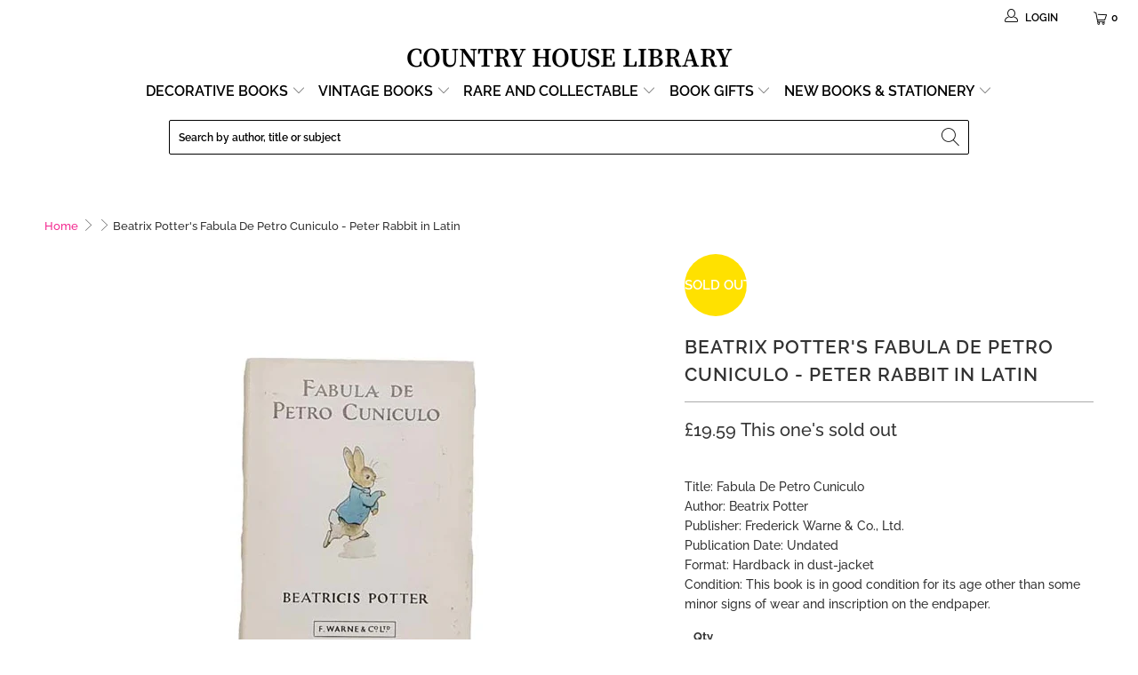

--- FILE ---
content_type: application/javascript; charset=utf-8
request_url: https://searchanise-ef84.kxcdn.com/preload_data.8e1B6V8a5i.js
body_size: 12349
content:
window.Searchanise.preloadedSuggestions=['agatha christie','jane austen','ladybird books','enid blyton','charles dickens','little women','jane eyre','pride and prejudice','beatrix potter','wuthering heights','penguin classics','alice in wonderland','vintage ladybird','folio society','graham greene','observer books','lord of the rings','sherlock holmes','ladybird books vintage','ian fleming','william shakespeare','roald dahl','oscar wilde','fairy tales','daphne du maurier','georgette heyer','books by the foot','thomas hardy','george orwell','first edition','agatha christie collection','j r r tolkien','vintage penguin collection','childrens books','jules verne','ward lock','george eliot','lewis carroll','virginia woolf','enid blyton books','peter pan','peter rabbit','conan doyle','vintage children\'s book','observers book','a christmas carol','john steinbeck','rudyard kipling','anne of green gables','louisa may alcott','h g wells','books by the metre','harry potter','treasure island','c s lewis','the observers books','winnie the pooh','aldous huxley','king arthur','penguin clothbound','robinson crusoe','vintage penguin','frederick warne','title sense','black beauty','the secret garden','pg wodehouse','ernest hemingway','oliver twist','lorna doone','james bond','title jane eyre','the hobbit','hg wells','the lord of the rings','jane austen pride and prejudice','leather bound','good wives','t s eliot','secret garden','agatha christie first edition','illustrated books','edgar allan poe','l m montgomery','p g wodehouse','short stories','charles dickens collection','sense and sensibility','observer collection','title little men','pelican books','cs lewis','ladybird history','mark twain','emma jane austen','observers books','science fiction','folio society books','louisa alcott','leo tolstoy','shakespeare collection','vintage penguin green','david copperfield','arthur conan doyle','a a milne','christmas carol','raymond chandler','stephen king','evelyn waugh','animal farm','vintage cookery books','a christmas carol by charles dickens','the wind in the willows','war and peace','title little women','emily brontë','poetry collection','heron books','doctor who','nelson classics','vintage enid blyton','d h lawrence','agatha christie hardcover','walter scott','charles dickens+our mutual friend','robert louis stevenson','famous five','green penguin','dorothy sayers','hans andersen','the great gatsby','collins guides','vintage orange penguin','aa milne','spring books','new penguin clothbound','arabian nights','mansfield park','james blish','peter the rabbit','fyodor dostoevsky','f scott fitzgerald','hans christian andersen','penguin crime','fairy book','robin hood','jane austen persuasion','kenneth grahame','penguin books','northanger abbey','gardening books','margery allingham','blue books','the picture of dorian gray','a tale of two cities','miss marple','daphne du maurier rebecca','great expectations','wind in the willows','pink books','cookery book','alexandre dumas','little women hardcover','first editions','penguin classics green','peter pan barrie','elizabeth gaskell','pan books','author:h g wells','life science','lewis carroll alice','christmas books','jungle book kipling','title wuthering','title jo\'s boys','short stor','title prejudice','cook book','observer\'s cricket','charles kingsley','brave new world','title emma','mrs beeton','collins classics','history of england','readers digest','guild publishing','miss read','ladybird 606d','tolkien rings','children’s books','vintage puffin','observer book','victor hugo','natural history','dorothy l sayers','jane austen collection','james joyce','green penguin books','animal farm orwell','1984 george orwell','louisa may alcott little women','beatrix potter peter rabbit books','what katy did','clothbound classics','pride prejudice','british birds','vintage horror','c.s lewis','white books','jungle book','ladybird animal','reprint society','penguin guides','sir walter scott','crime and punishment','penguin classic','chiltern publishing','moby dick','author louis stevenson','orange vintage penguin','penguin collection','ghost stories','lion witch wardrobe','dh lawrence','jrr tolkien','ordnance survey','grimms fairy tales','sense sensibility','chapman hall','anna karenina','travel books','dickens christmas','leatherbound books','penguin plays','john buchan','somerset maugham','old french books','everyman’s library','old childrens books','dylan thomas','the silmarillion','old books','ladybird well-loved','the water babies','book sets','ladybird well loved tales','jane austen first edition','edgar allen poe','nancy mitford','title northanger','penguin vintage','charles dickens christmas','william blake','l montgomery','green books','house of leaves','observers book of','h.g wells','j.r.r tolkien','agatha christie fontana','first edition penguin','london maps','dickens oliver twist','author ian fleming','1st edition','leslie charteris','frederick warne publication','william wordsworth','josephine tey','huckleberry finn','brown books','vintage books','vintage poetry books','hundred dalmatians','ladybird book','dracula bram stoker','collected works','nature books','jane austen emma','paddington bear','winston churchill','jekyll hyde','famous five enid blyton\'s','the odyssey homer','robert browning','bronte collection','wild flower','orange book','penguin handbook','king penguin','monica dickens','title animal farm','vanity fair','compton mackenzie','agatha christie penguin','beige books','emily bronte wuthering heights','benjamin bunny','fairy tale','reader digest','the magic','orange penguin','men without women','title lord rings','dickson carr','e m forster','j k rowling','don quixote','sense and sensibility jane austen','pink book','tom sawyer','arthur conan-doyle','alice in wonderland through the looking','title:"about britain collins','a.a milne','romeo and juliet','a & c black','henry james','fantasy fiction','brown book','holy bible','alices adventures in wonderland','lady bird','ladybird vintage books','the count of monte cristo','anne rice','ladybird books well loved tales','what to look for in','title villette','isaac asimov','the observers book','title shirley','one piece','folklore myths and legends of','observer\'s book','mary shelley','pilgrims progress','charles darwin','author milne','complete works','vintage ladybird books','ladybird science','ladybird cinderella','gone with the wind','the princess and the pea','robinson crusoe defoe','j m dent','the little prince','william golding','secret seven','hodgson burnett','ngaio marsh','anthony burgess','cook books','gladys mitchell','f warne','richmal crompton','terry pratchett','kingsley amis','swiss family robinson','harry potter first edition','rebecca maurier','chiltern classics','john wyndham','classic literature','decorative covers','orwell nineteen','the old man and the sea','sylvia plath','nursery rhymes','east of eden','vintage childrens','white book','france and french','vintage science fiction','joseph conrad','odhams books','author:james joyce','bram stoker','andersen hans','pg wodehouse collections','james white','king penguin books','world war 2','war of the worlds','leather bound vintage books','ten little','dorian gray','title woolf lighthouse','john dickson carr','du maurier','love poems','ts eliot','susan coolidge','the party','snow white','orange penguin classics','what to look for in summer','vintage childrens book','pride and prejudice jane austen','murder on the orient express','lord byron','book bundles','a christmas carol vintage','law books','the three musketeers','american collections','miniature book','ladybird books books','cinderella book','vintage pocket books','forster passage india','robin hobb','the complete works of shakespeare','les miserables','jane austen collins','penguin clothbound classics','gold gilt','beverley nichols','penguin orange','agnes grey anne bronte','jack london','andrew lang','interior design','the jungle book','thomas hardy macmillan collection','lake district','georges simenon','highly decorative','full house','poetical works','north and south','author bronte title the professor','anne bronte','adam bede','ladybird leaders','erle gardner','fourth wing','far from the madding crowd','beautiful england','martin amis','tess of the durbervilles','john le carre','folklore myths and legends of britain','arthur c clarke','daniel defoe','penguin orange collection','the lion the witch and the wardrobe','iris murdoch','the elves and the shoemaker','hugh walpole','great gatsby','childrens books vintage','paul gallico','gulliver\'s travels','e nesbit','day of the triffids','observer book of','the railway children','laurie lee','vintage countryside','zodiac press','jerome k jerome','rebecca daphne du maurier','vintage pelican','bleak house','robert burns','what to look for','andre maurois','charlotte brontë\'s jane eyre','w somerset maugham','elizabeth bowen','wilkie collins','pickwick papers','decorative collection','dr jekyll and mr hyde','h e bates','ladybird history books','do you buy books from people','ned the','george routledge','classic romance','beatrix potter set','anthony trollope','penguin classics collections','the mill on the floss','murder mystery','wind willows','encyclopaedia volumes','illustrated by m','the way of kings','persuasion jane austen','albert camus','author:henry james','observer birds','grey books','sherlock holmes complete','nursery rhyme','the old curiosity shop','a little life','throne of','star wars','wild flowers','alison uttley','walt disney','silas marner','lady bird books','war and peace tolstoy','the return of the king','anna sewell','penguin first edition','all books','lewis carroll alice in wonderland','dr who','well loved tales','storm light','m r james','john milton','charlotte bronte','penguin english library','mary berry','six of','of mice and men','observer aircraft','enid blyton adventure','just william','and then there were none','vintage book sets','black books','dennis wheatley','james baldwin','sir arthur conan doyle','alice wonderland','rare books','w e johns','motor cars','first world war','j.m dent','the fellowship of the ring','penguin vintage classics','english recipe','roald dahl puffin collection','green and gold','children books','l.m montgomery','the borrowers','the book of knowledge','ladybird book in the garden','author c clarke','the saint','london books','woolf orlando','arthur ransome','craft books','witchcraft vintage book','ben hur','the secret history','seeley service','travel collection','ursula le guin','gullivers travels','penguin purple','ancient history','books by the foot vintage','westward ho','red antique book','bernard shaw','agnes grey','paddington bond','may alcott','lady ird','children\'s classics','the mysterious affair at styles','vintage children’s books','roman history','the catcher in the rye','oscar salome','books by foot','watership down','brothers grimm','the tenant of wildfell hall','jane austen set','the works of william shakespeare','philip k dick','agatha christie heron','em forster','just so stories','mrs beetons cookery book','agatha christie collins','re zero','return of the king','music books','t c jack','shirley by charlotte brontë','paradise lost','elizabeth goudge','garden flowers','irish collections','mill on the floss','graham green','brideshead revisited','arthur mee','green book','canterbury tales','little men','lord of the flies','tove jansson','folklore myths and legends','ed mcbain','children\'s books','j m barrie','vintage bibles','beatrix first edition','nevil shute','hp lovecraft','black beauty by anna sewell','uncle toms cabin','woolf the waves','british history','observer architecture','mary poppins','picture books','water babies','collins crime club','title nineteen eighty-four','heidi by johanna','susan cooper','a little princess','william shakespeare complete works','book of friends','british flowers','what to look for in spring','greek mythology','the brothers karamazov','vintage classics collection','penguin gardening','little grey rabbit','ladybird series all in a day','ambrose heath','classic penguin blue','a month in the country','p.g wodehouse','once upon a broken','little women and good wives','pg wodehouse jeeves','dream shakespeare','the count of','vintage charles dickens books','osbert lancaster','first edition 1963','william morris','collins history of world','katherine mansfield','macmillan and co','small books','arden shakespeare','rupert the bear','noel streatfield','war hammer','books by the leather','puffin books children','through the looking-glass','jonathan swift','muriel spark','to kill a mockingbird','frances hodgson burnett','flower fairies','beauty and the beast','charles dickens oliver twist','eyre spottiswoode','george macdonald','little men by louisa may alcott','red rising','john keats','historical fiction','carter dickson','observer astronomy','percy shelley','charles dickens vintage books','the bell jar','cassell co','ryan holiday','dr seuss','the observers book of','the accidents of','nelson blue books','black vintage penguin','love in the big city','jamaica inn','ladybird vintage','tom brown\'s school days','woolf jacob','author signed','laura ingalls wilder','motor racing','blue collins','vera southgate','ladybird the','villette charlotte bronte','wheel of time','wind and truth','winnie the pooh first edition','title:to the lighthouse','simenon penguin','vintage orange penguin collections','observer\'s books','the nurse','ladybird 606d well loved tales','andre norton','art books','jane austin','book of bill','christmas stories','the wizard of oz','fanny hill','emily dickinson','hans christian','vintage penguins','casino royale','yourself books','childrens classic books','agatha death nile','illustrated fairytales','pony books','a study in scarlet','the little mermaid','collins jane austen','alice\'s adventures in wonderland','mary poppin','my cousin rachel','charles williams','georgette heyer hardback','blue and gold','chapman and hall','new penguin clothbound classics','swallows and amazons','encyclopedia set','arthur rackham','don\'t look now','ian fleming collection','a room with a view','peter and wendy','tennyson poems','thomas nelson','title wildfell','penguin classics orange','shakespeare sonnets','ward lock & co','penguin mystery','vintage fashion books','frank herbert','non fiction','erle stanley gardner','penguin science fiction','jane austen letters','peter rabbit collection','illustrated pinocchio','the book of the farm','lady chatterley\'s lover','i have books to sell','douglas adams','card games','charles dickens old books','the observer\'s book','any geography','beecher stowe','ladybird tales','emma by jane austen','ladybird learnabout','the thin man','angela brazil','first edition classic','forster howard end','chronicles of narnia','know the game','title silmarillion','miniature books','van vogt','a c black','angela thirkell','bedtime stories','franz kafka','author coleridge','shatter me','art history','the odyssey','the book club','art book','flower book','nicholas nickleby','chalet school','helen gardner','grimm tales','the adventures of tom sawyer','the scarlet letter','the folio society','coffee table books','chatto and windus','nelson bronte','first edition signed','the hobbit hardback','everyman\'s library','wyndham lewis','jane austen sense and sensibility','agatha christie pan books','first edition book','death note','the road','franklin library','tag learnabout','the holy bible','reader\'s digest','the observer’s pocket books','the night before christmas','pink vintage books','black cat','lucie attwell','hound of the baskervilles','box set','sutcliff rosemary','what to look for in autumn','hard times','cs forester','childrens fiction','rob roy','deans books','agatha murder orient','children\'s make and do','vintage green penguins','to the lighthouse','malcolm saville','penguin poetry','woolf years','people at work','roald dahl collection','charlotte bronte collection','series 606d','easton press','nadiya hussain','gerald durrell','j rowling','m king','jude the obscure','18th century','the observer','dombey and son','flush woolf','great reads classics collection','john steinbeck collection','book of common prayer','blue lock','log horizon','book club','call of the wild','red books','empire of','penguin modern classics','michael innes','blackie & sons','marcus aurelius','book set','beige vintage books','agatha christie vintage','country house','the three billy goats gruff','vintage penguin crime','charles dickens collins','yellow books','yellow penguin books','daphne du maurier first edition','green vintage penguin','h p lovecraft','alexander dumas','knitting books','harry potter philosopher','cat and mouse','forster room view','father brown','the chronicles of narnia','the iliad','alfred tennyson','classics collection','junior it','the body in the library','peter and jane','penguin special','garden birds','detective novels','well loved tales ladybird','children of the new forest','george eliot adam bede','ian fleming first edition','william thackeray','vintage paperback classics','barnes and noble','eric ambler','floral spine','the enchanted wood','rudyard kipling collected works','dr no','what is art','the works of shakespeare','military history','a farewell to arms','kenneth walker','the king in yellow','shirley bronte','david cecil','books by the','observer’s books','beatrix potter complete','observer\'s book of','the old lob','family wall','george bernard shaw','first addition','all vintage bookstore','sleeping beauty','purnell classics','what to look for in winter','through the looking glass','kings and queens','hercule poirot','great expectations by charles dickens','the little red hen','around the world in 80 days','ray bradbury','rhythm of war','louis stevenson','brer rabbit','recipe book','henry v','snow white and rose red ladybird','author:thomas carlyle','the observer book','vintage book','complete works of','nid blyton','agatha christie poirot','british nature','thomas mann','agatha christie miss marple','history of the world','orange covers only','beatrix potter vintage','j r tolkien','omar khayyám','the war of the worlds','the murder of roger ackroyd','joan of arc','robinson crusoe by daniel defoe','world war','mary webb','dog book','ngaio marsh penguin','womens fiction','e crime in','female authors','bird off','jm dent','raymond briggs','the professor','tin tin','the magic faraway tree','purple books','little house on the prairie','when we were very young','janet and john','philosophy vintage books','irish writers','ladybird series 702','blue collection','making gifts','grapes of wrath','companion book club','orange penguin books','anne frank','puffin clothbound classics','penguin orange vintage','sport books','large books','edgar allan','new chiltern','ladybird series 561','the wonder book of nature','treasury of world masterpieces','poetry book','works of','the time machine','edith wharton','do you buy books','pond life','rumer godden','cloth bound','c s lewis narnia','elizabeth david','as good as dead','r d blackmore','red pocket book','the arabian nights','vintage book collection','vintage school books','lily series','tess of the d\'urbervilles','puffin puffin','charles dickens christmas carol','rosemary sutcliff','edgar wallace','martin chuzzlewit','the floral book','dean and son','comic book','george missing','selling on country house library','c s forester','the three','little dorrit','tom browns school days','emile zola','anthony powell','d.h lawrence','vintage gardening books','malory towers','illustrated shakespeare plays','garden country','blue book','the of space','landscape gardening','sunrise on the','oxford books','readers digest myths','milly molly mandy','princess and the pea','northanger abbey and persuasion','epic collection','punch library of humour','carl jung','jane austen northanger abbey','lawrence durrell','mary shelley frankenstein','stephen king it','fantastic mr fox','things to make','robert frost','what katy did next','books with cover','wizard of oz','edmund crispin','princess bride','john murray','the ugly duckling','woolf room of one\'s own','little prince','ladybird books series 497','penguin poets','antique vintage books','jane austen nelson','old english','brighton rock','leather collection','penguin classics pink','the best way book','vintage gardening','observer jazz','fiction animals','green collection','vintage mark twain','decorative art','gems from keats','black cover','20,000 leagues under the sea','ghost books','the farm','pocket books','death on the nile','new naturalist','r l stevenson','vintage brontes','the will of the many','nelson and sons','train book','the complete works of william shakespeare','rudyard kipling if','alexander pope','waverley novels','crime club','hardy boys','alice through the looking glass','no longer human','classic books','royal books','little red hen','horror books','robert louis','the tombs of','the tale of peter rabbit','brontë books','g a henty','frenchman\'s creek','the mountain of adventure','agatha christi','contact us','john masefield','the keys','first edition childrens books','penguin biography','the wise robin','mind you','tolstoy war and peace','the agatha','science fiction collection','good omens','penguin first edition book','read it yourself ladybird','sea shore','the bible','george eliot’s collins','conan doyle john murray','garden books','j dent','haynes manual','rare collection','robert graves','horse racing','the hunchback of notre-dame','w b yeats','penguin non fiction','children’s fairy tales','christina rossetti','the art of','doctor who hardback','natural history books','madame bovary','karl marx','delicious in','ladybird british','fairy stories','sons and lovers','banned books','vintage ladybird how it works','pink penguin books','anne of green gables first edition','the saint collection','cider with rosie','bronte nelson','abbey classics','puffin books','if rudyard kipling','ladybird kings and queens','the girl from the other side','aesops fables','a court of','penguin popular classic','cambridge university','recipe books','georgette heyer dust-jacket','poirot investigates','alfred hitchcock','the idiot','michael bond','alan garner','book lovers','observers book of aircraft','walt whitman','edward lear','english countryside','the sunlit man','between two','20th century boys','le carre','charles dickens a christmas carol','hardback large','decorative spine','penguin classics edition','everyman library of classics','horror vintage','well loved','lord tennyson','black beauty vintage books','penguin books orange','the prince','spanish books','wm thackeray','comic books','long stories','heidi grows up','omniscient reader','dante alighieri','mansfield park jane austen','the divine comedy','gay fiction','the wonder books','the party ladybird book','dragon age','penguin green detective','red and gold','the iliad of homer','the silver sword','ladybird birds','fishing books','folk tales','edgar rice burroughs','george eliot\'s','dostoyevsky books','vintage penguin orange','enid blyton collection','on the road','large book','way of kings','grimm\'s fairy tales','green penguins','ladybird series history','among the flowers','de stevenson','decorative gold','twelfth night','shakespeare complete works','brownie guides','ginger and pickles','to kill a mockingbird by harper lee','cream books','how it works','dickens collins','the taxi','everyman library','mrs dalloway','seamus heaney','john bunyan','edward gibbon','collins clear type','ladybird nature','blue fairy book','christianna brand','the brother','new york','the man','life of our lord','ladybird stories','flowers a','christie fontana','halloween cook book','t.s eliot','american psycho','author truman capote','breakfast at','as milne','books by the foot vintage grey','learning to read','by the metre','poetry blue','poet\'s pub','charles dickens set','beige book','the tempest','the new book of knowledge','childrens poetry','the animals','he bates','writing set','the hound of the baskervilles','the house in the wood','penguin chatterley\'s','i\'m not your friend','nineteen eighty four','the secret','george elliot','gulliver\'s travels jonathan swift','louisa may alcott blackie','louisa alcott little women','new english library','elizabeth taylor','louisa m alcott','hans andersen\'s fairy tales','mary oliver','jane austen penguin','the jews in','frederick warne collection','ladybird series','ladybird fairy tales','the woman in white','picture of dorian grey','jane eyre author charlotte brontë','mary norton','pan book of horror','parasite eve','sherlock holmes hardcover','g k chesterton','golden book','collins vintage pocket classics','vintage penguin blue','george eliot romola','children\'s history books','if kipling','george fenn','the wonder book of would you it','sewing and crafts','and his world','greek myths','collins pocket classics','dornford yates','observer’s book','book on knowledge','cassell and company','orange books','snow queen','observers guides','narnia collection','tales from shakespeare','the enchanted world','old american','children\'s non fiction','world war books','old english dictionary','alexander the great','myths and legends','much ado about nothing','20th century','algernon blackwood','the little white horse','ladybird learn about','rob roy sir walter scott','sampson low','oscar wide','heron collections','agatha christie crime club','book of','charlie and the chocolate factory','just william stories','white nights','black magic','what did','our island story','how to read a book','observer collection 5 books','edward step','3 for 2 on romance','ladybird travel','folio books','wuthering heights penguin','english fairy tales','geoffrey trease','heart of darkness','ladybird books 561','worzel gummidge','mervyn peake','the haunting of hill house','20th century authors','art deco','florence nightingale','regent classics','the sittaford mystery','len deighton','catcher in the rye','foot of books','british history books','childrens story','dan brown','elves and the shoemaker','rider haggard','dickens collection','jane austen\'s pride and prejudice','orwell penguin','green walled','john crowe','the hunger','shadow the sheepdog','gold books','history through the ages','le seigneur des anneaux','first edition 1942','cooking book','collection fairytale','tiptoes the mischievous','george orwell 1984 penguin','thing new','the story of the nation\'s','intellectual situation','enid blyton adventure series','the wife','down and out in paris and london','good wives alcott','mabel lucie attwell','the raven','roal dahl','our mutual friend','words of','wills & hepworth','the alchemist','andersen fairy tales','leather bound books','miss read books','rainbow books','fr brown','white vintage books','somerset maugh','colle tive works','the first law','the abc murders','the art of war','what to for in winter','sword of','jack vance','bram stoker dracula','blue penguin books','parker pyne investigates','pop up','anthony buckeridge','pride and','rudyard kipling just so stories','charles dickens great expectations','evelyn waugh penguin','little mermaid','the wind and the willows','the garden gang','elinor m brent dyer','ellery queen','vintage ladybirds','books published in 1963','the grand','observers guide','jane austen mansfield park','king publisher','dark green','midsummers nights dream','jane austen illustrated','collins classic library blue','pride and prejudice collins','howl\'s moving castle','trees of britain','now we are six','the inquisitive','tell me why','rupert bear','once upon a time','vintage cookery','fighting fantasy','the sisters','book by year','the swiss family robinson','anne brontë agnes grey','his dark materials','the monk','time out','antique books','ladybird series 563','world war one','shakespeare collins','vertical stripe penguin','ladybird how to','the things ladybird book','city of god','cinderella ladybird','collins bronte','ladybird book the','lone ranger','george eliot nelson classic','owl and','the three little pigs','for beginners','olive classics','vintage blue cover','green geography','the blue fairy book','vintage floral','green gables','victorian era','henry fielding','end blyton','lord of the rings j r r tolkien','a book of ships','william burroughs','black butler','little women and little wives','puffin 1970s-1980s','faber and faber','ladybird series 606d','the world\'s classics','in a big store','medicine collections','introduction to','the stranger','the pickwick papers','frankenstein dracula','eighty six','jm barrie','purple penguin books','joan aiken','history greece and rome','snow white and rose red','vintage coffee table books','jane eyr','old man and the sea','the remains of the day','the little grey men','adventures with','british wild flowers','cicely mary barker','the wheel of time','ernest hemingway collection','a good girl\'s guide to','framed penguin','green pen','library of america','patricia wentworth','the complete','jane shaw','marbled covers','neil gunn','fanny burney','emma austen','roald dahl danny champion of the world','and dragons','collins pocket guide','penguin books green','astronomy vintage','mr men','beatrix potter first edition','barnaby rudge','dodie smith','lost at the fair','emily bronte’s collection books','harry potter and the prisoner of azkaban','children’s christmas books','the mystery','birds of britain','thomas nelson and sons','illustrated m king','ladybird reading series','the magician\'s nephew','virginia wolf','holly black','childrens classic series','children\'s book club','history england','george r r martin','bonjour tristesse','graphic design','hardy collection','anne of green','reading scheme','man in the brown','pilgrim\'s progress','of a bookworm','ladybird series 522','history of','myth legend','cornwall books','little observers','sewing book','penguin collections','carroll lewis','final fantasy','the observer\'s','three men in a boat','allen and co','a paris','peter library new','old papers','the landscape of man','a concise history of','christmas stories charles dickens','observer’s book of','warne observer\'s','grey penguin','vintage children books','die between','these infinite','ladybird learning','john marsden','honey and','collection children','really in action','first edition collection','food cookery','the alcott house','ted hughes','robin hood book','blackie and son','bertrand russell','penguin travel','english historical','bing an ben','henry miller','cookbook collection','the sword of','the lord of the rings by j r r tolkien','book ends','wonders of','mary berry cookbooks','country life','19th century british','beautiful scotland','star trek','john betjeman','hunting books','tolkien silmarillion','titled the','children of','anthony gilbert','wuthering heights first edition','tale of two cities','charles dickens collections','marshall cavendish','the river of adventure','ladybird sunstart','game of','cs lewis narnia','penguin greene','the shining','the big sleep','the bfg','observers book of observers books','light novel','white hardback books','childrens christmas fiction','charles lamb','william j long','adventures of huckleberry finn','the strand magazine','dean & son','leather books','how to sell','donna tart','captain scott','frank richards','of geography','the waves','silas k hocking','tom brown','encyclopedia of','tender is the night','harper lee','any random','h h thomas','looking glass','patterned poetry','the merchant of venice','ladybird series series 793','catriona r l stevenson','michael moorcock','jane austen avalon','red do','horror novels','charles dicken','arthur conan','merchant of venice','the house at pooh corner','enid blyton secret seven','the kings of literature','book spines','agatha christie dumb witness','new penguin cloth bound classic\'s','howards end','all vintage books','tan books','his last bow','french edition','history illustrations','vintage puffin books','bodley head','penguin graham greene','r t','anne of avonlea','little golden books','pink penguin classics','penguin book','football books','twas the night','georgette heyer first','1950’s home','everymans library','blue penguin','blue collins classics','ladybird nature collection','the tale of b','collins vintage classics','big swiss','ella of','w murray','jos boys','charles dickens edition','the princess the and the','companion library','first picture books','bridge man','rare penguin','observer\'s guide','black book','john g butler','the story of ladybird','pantomime book','crime books','works of scott','bronte doubleday','of human bondage','warne collection','flower vintage books','tales of the canterbury pilgrims','decorative vintage','no game no life','science fiction penguin','vintage fairytale','make it stick','what is this','alistair maclean','harold wheeler','red dictionary','peter rabbit book','wives and daughters','the woman in black','evil under the sun agatha christie','little red riding hood','wilfred owen','note book','death on the','vintage children\'s book used','signed books','brothers karamazov','herbert jenkins','i can count','agatha christie crime collection','black and white books','noel streatfeild','lucy maud montgomery','middle march','e b white','the brothers','readers digest classics','harry potter collection','penguin green','jd salinger','the pickwick papers charles dickens','by the foot','the children\'s press','colour plate','vile bodies','mark lawrence','flower fairy','daisy and the','great war','bancroft classics','three musketeers','earth tone','kids books','lewis carroll first edition','st clares','pride & prejudice by jane austen','ulysses joyce','cakes and ale','alice’s adventures in wonderland','vintage collection','birds of prey','john buchan penguin','collins gift classics','agatha christie n or m','jayne fisher','elsie j oxenham','sons of the','tennyson books','greek classics','the mystery of','bleak house dickens','the children\'s arthur','from ladybird series 702','ladybird talkabout','the blue castle','observer books vintage','british wildlife','observer guides','penguin 1960s','the murder on the links','william the conqueror','northanger abbey jane austen','chinese books','daughter of no worlds','jane austen\'s collins','baby books','attack on','sci fi','a passage to india','english garden','william harrison ainsworth','greek myth','1949 first edition','white spine','collection of vintage penguin books','observer book collection','framed books','the grapes of wrath','wordsworth classics collection','edward thomas','the rabbit','animal stories','elizabeth craig','c p snow','i spy books','re books by foot','convertible books','captive prince','classic green book','the rose','london england','vintage modern classics','the nelson classics','red collins','book of the new sun','du garde peach','warne & co','the colour purple','ladybird books 606d','l m','to make','birthday a','children biggles','to learn russian','the snowball','collection of women author','a collins picture book','how to make','vintage penguin collection green','pan books black','modern library','the country look','a confession','vintage illustrations','vintage illustrated','vintage boy','vintage young books','brown leather book','penguin books crime','the game','the tale of mr tod','french house','d e jenkins','gardening collectible','illustrated picture books','russian literature','christmas vintage books','enid blyton first edition','the book thief','plant books','south africa','eyre and spottiswoode','published in 1963','dead man\'s folly','sci fiction','mary wollstonecraft','the island of adventure','1965 first editions','orange collection','the common reader','murder in mesopotamia','all vintage fiction','the state','green hardcover','observer guide books','how to draw','russian books in english','flower books','children illustrated','penguin yellow','history of literature','children\'s vintage books','series their','rudyard kipling jungle book','green for danger','lonely planet','baking books','lady bird book well loved tales','tales of mystery and imagination','the promise','carolyn keene','old bible','nelson blue classic','under the greenwood tree','percy bysshe shelley','return of the native','the musicians of bremen','irish gardening','the ladybird book of','little mouse','johanna spyri','the inheritors','the spy who loved me','peril at end house','the four','king in yellow','light blue','agatha hardcover','purnell books','book collection','lorna doon','no for','henry williamson','william gibson','sheet music','sherlock holmes penguin','with mother','vintage christmas'];

--- FILE ---
content_type: application/javascript; charset=utf-8
request_url: https://searchanise-ef84.kxcdn.com/templates.8e1B6V8a5i.js
body_size: 5917
content:
Searchanise=window.Searchanise||{};Searchanise.templates={Platform:'shopify',StoreName:'Country House Library ',AutocompleteLayout:'multicolumn_new',AutocompleteStyle:'ITEMS_MULTICOLUMN_LIGHT_NEW',AutocompleteShowOnlyInStock:'Y',AutocompleteShowMoreLink:'Y',AutocompleteIsMulticolumn:'Y',AutocompleteTemplate:'<div class="snize-ac-results-content"><div class="snize-results-html" style="cursor:auto;" id="snize-ac-results-html-container"></div><div class="snize-ac-results-columns"><div class="snize-ac-results-column"><ul class="snize-ac-results-list" id="snize-ac-items-container-1"></ul><ul class="snize-ac-results-list" id="snize-ac-items-container-2"></ul><ul class="snize-ac-results-list" id="snize-ac-items-container-3"></ul><ul class="snize-ac-results-list snize-view-all-container"></ul></div><div class="snize-ac-results-column"><ul class="snize-ac-results-multicolumn-list" id="snize-ac-items-container-4"></ul></div></div></div>',AutocompleteMobileTemplate:'<div class="snize-ac-results-content"><div class="snize-mobile-top-panel"><div class="snize-close-button"><button type="button" class="snize-close-button-arrow"></button></div><form action="#" style="margin: 0px"><div class="snize-search"><input id="snize-mobile-search-input" autocomplete="off" class="snize-input-style snize-mobile-input-style"></div><div class="snize-clear-button-container"><button type="button" class="snize-clear-button" style="visibility: hidden"></button></div></form></div><ul class="snize-ac-results-list" id="snize-ac-items-container-1"></ul><ul class="snize-ac-results-list" id="snize-ac-items-container-2"></ul><ul class="snize-ac-results-list" id="snize-ac-items-container-3"></ul><ul id="snize-ac-items-container-4"></ul><div class="snize-results-html" style="cursor:auto;" id="snize-ac-results-html-container"></div><div class="snize-close-area" id="snize-ac-close-area"></div></div>',AutocompleteItem:'<li class="snize-product ${product_classes}" data-original-product-id="${original_product_id}" id="snize-ac-product-${product_id}"><a href="${autocomplete_link}" class="snize-item" draggable="false"><div class="snize-thumbnail"><img src="${image_link}" class="snize-item-image ${additional_image_classes}" alt="${autocomplete_image_alt}"></div><span class="snize-title">${title}</span><span class="snize-description">${description}</span>${autocomplete_product_code_html}${autocomplete_product_attribute_html}${autocomplete_prices_html}${reviews_html}<div class="snize-labels-wrapper">${autocomplete_in_stock_status_html}${autocomplete_product_discount_label}${autocomplete_product_tag_label}${autocomplete_product_custom_label}</div></a></li>',AutocompleteMobileItem:'<li class="snize-product ${product_classes}" data-original-product-id="${original_product_id}" id="snize-ac-product-${product_id}"><a href="${autocomplete_link}" class="snize-item"><div class="snize-thumbnail"><img src="${image_link}" class="snize-item-image ${additional_image_classes}" alt="${autocomplete_image_alt}"></div><div class="snize-product-info"><span class="snize-title">${title}</span><span class="snize-description">${description}</span>${autocomplete_product_code_html}${autocomplete_product_attribute_html}<div class="snize-ac-prices-container">${autocomplete_prices_html}</div><div class="snize-labels-wrapper">${autocomplete_in_stock_status_html}${autocomplete_product_discount_label}${autocomplete_product_tag_label}${autocomplete_product_custom_label}</div>${reviews_html}</div></a></li>',ResultsShow:'Y',ResultsStyle:'RESULTS_BIG_PICTURES_NEW',ResultsEnableInfiniteScrolling:'infinite',ResultsShowOnlyInStock:'Y',ResultsTitleStrings:10,ResultsDescriptionStrings:0,ResultsZeroPriceAction:'hide_zero_price',ResultsUseAsNavigation:'templates',ResultsProductsPerRow:4,ShowBestsellingSorting:'Y',ShowDiscountSorting:'Y',ResultsManualSortingCategories:{"vintage-penguins":"14779383837","tolkien-1":"14779547677","summer":"33335574615","world-book-day":"81851842647","charlotte-bronte-collection":"81851875415","mothersday":"81852072023","jane-austen":"82644828247","shakespeare":"82644893783","agatha-christie":"82644926551","emily-bronte":"82644959319","pink":"82645024855","green":"82645057623","orange":"82645123159","blue":"82645155927","crime":"82645614679","vintage-books-for-children":"82645680215","architecture":"82645712983","beatrix-potter":"82657935447","enid-blyton":"82658033751","charles-dickens":"82658099287","mark-twain":"82658197591","thomas-hardy":"82658230359","oscar-wilde":"82658394199","john-steinbeck":"82658459735","george-orwell":"82658492503","tolstoy":"82658525271","virginia-woolf":"82658558039","aldous-huxley":"82658689111","ernest-hemingway":"82658721879","george-eliot":"82658787415","f-scott-fitzgerald":"82658820183","roald-dahl":"82658852951","c-s-lewis":"82658885719","lewis-carroll":"82658918487","rudyard-kipling":"82658951255","daphne-du-maurier":"82658984023","graham-greene":"82659016791","folio":"82659082327","new-books-stationery-and-gifts":"82659115095","christian":"82659147863","geography":"82659213399","fairytale":"82659246167","philosophy":"82659344471","vintage-history-books":"82659377239","science":"82659541079","sport":"82659573847","fantasy":"82659606615","classic":"82659639383","beige":"82665930839","black":"82665963607","brown":"82665996375","grey":"82666029143","purple":"82666061911","rainbow":"82666094679","red":"82666127447","white":"82666192983","yellow":"82666848343","flowers":"82666881111","marbled":"82666979415","penguin-classics":"82667044951","penguin-crime-mystery":"82667077719","king-penguin":"82667110487","penguin-poetry":"82667143255","penguin-travel-adventure":"82667176023","penguin-biography":"82667208791","world-affairs":"82667241559","poetry":"82667372631","magazines-comics":"82667405399","pelican-science":"82667503703","pelican-all":"82667798615","ladybird-religion":"82667831383","ladybird-fiction":"82667864151","ladybird-early-learners":"82667962455","observer-nature":"82667995223","observer-transport":"82668027991","observer-animals":"82668060759","ladybird-history":"82678120535","ladybird-garden-gang":"82679955543","collection-penguins":"82698240087","collection-ladybird":"82698272855","collection-all":"82698338391","observer-all":"82698567767","ladybird-all":"82698666071","penguin-places-of-england":"82724126807","childrens-collections":"82746572887","monochrome-all":"82755649623","pattern-all":"82755977303","american-authors-all":"82756763735","vintage-romance-books":"82756829271","publisher-methuen":"82756960343","publisher-collins":"82757058647","publisher-j-m-dent-sons":"82757091415","publisher-nelson":"82757124183","dean-son":"82757156951","charlies-pick":"82759221335","bronte":"82763612247","celines-book-pick":"82785468503","factual-collections":"82786222167","vintage-biography":"82911199319","penguin-classic-authors":"82937905239","vintage-books-from-the-roaring-1920s":"83003441239","d-j-salinger":"83026214999","great-female-british-authors":"83135823959","christmascollection":"126817271895","london-books":"131212836951","e-m-forster":"131217588311","new-books":"135365328983","chiltern-publishing":"135897612375","notebooks":"135898398807","writing-sets":"135898431575","bookmarks":"135898464343","vintage-rare-first-editions":"136939995223","vintage-baking-and-cookery-books":"136940093527","vintage-gardening-nature-books":"136960999511","h-g-wells":"137110224983","t-s-eliot":"137208037463","fashion":"137249161303","banned-books":"137337438295","ashleys-book-pick":"149910257751","horror-books":"149997027415","books-by-the-foot":"153484918871","books-by-the-metre-country-house-library":"153485049943","wellness":"155075805271","vintage-travel":"161177010263","puffin-books":"161457995863","gifts-for-foodies":"161972682839","gifts-for-her":"161973174359","gifts-for-him":"161973239895","gifts-for-children":"161973272663","gifts-for-sports-fans":"161973305431","luxury-gifts-vintage-books":"161973403735","festive-fiction":"161973436503","vintage-james-bond-books":"162143174743","gift50":"162228928599","j-m-barrie":"162265104471","a-a-milne":"162265137239","vintage-animal-books":"162312421463","fiction-to-fall-in-love-with":"162678767703","world-book-day-2021":"162856861783","education":"162868723799","general-non-fiction":"162869510231","art-photography":"162874982487","international-womens-day":"162875015255","beautiful-vintage-books":"162875637847","action-adventure":"162875834455","thrillers":"162875932759","science-fiction":"162875998295","observers-hobby-books":"162908995671","observers-history-books":"162909093975","vintage-puffin-childrens-books":"162937110615","vintage-faber-faber-books":"162937176151","vintage-purnell-books":"162937208919","vintage-odhams-books":"162937241687","pioneering-women-authors":"260400840791","all-fiction-books":"260591485015","vintage-books-19th-century-authors":"260613505111","best-selling-books":"260626153559","newest-products":"260626186327","3-for-2-on-20th-century-authors":"260627923031","vintage-macmillan-books":"260635983959","vintage-penguin-drama":"260636999767","vintage-penguin-essays":"260637032535","vintage-yellow-penguins":"260637130839","louisa-may-alcott":"260652630103","vintage-mary-shelley-books":"260652892247","edgar-allen-poe":"260653088855","arthur-conan-doyle":"260653219927","d-h-lawrence":"260653285463","spring-book-shelfie":"260683202647","leather-bound-books-shelfie":"260683268183","william-collins":"260970250327","vintage-sporting-biographies":"260971036759","vintage-know-the-game-books":"260971364439","fathers-day":"260971429975","vintage-penguin-guides":"260971528279","vintage-maps":"261135761495","vintage-football-books":"261224071255","vintage-fishing-books":"261224333399","sewing-and-knitting-vintage-collection":"261321916503","office-space-revamp-collection":"261324210263","vintage-walking-holiday-collection":"261329092695","vintage-vehicle-maintenance-collection":"261329158231","ladybird-nature-collection":"261336531031","holidays-in-wales":"261379260503","vintage-art-guides":"261442240599","vintage-cars":"261467471959","back-to-school-vintage-books-and-stationery-collection":"261529632855","vintage-mystery-collection":"261632032855","vintage-music-books":"261632458839","vintage-ladybird-non-fiction-collection":"261756026967","all-stationery":"262367805527","w-somerset-maugham":"262442614871","robinson-crusoe":"262442745943","lorna-doone":"262442811479","alice-in-wonderland":"262443302999","new-book-bundles":"262716555351","wild-men-of-literature":"263427326039","celebrating-irish-writers":"263458259031","vintage-wedding-collection":"263501840471","paul-gallico-vintage-books":"263839711319","c-s-lewis-and-j-r-r-tolkien-collection":"263839973463","new-york":"263903117399","poetry-for-spring":"264507850839","regency-period-shop":"264595013719","chelsea-flower-show-collection":"264796110935","cheltenham-literature-festival-2022":"264796242007","agatha-christie-penguin-editions":"264837202007","ladybird-science-books":"265036955735","earth-day":"265037283415","eric-linklater":"265106063447","dances-dancing":"265141092439","natural-science":"265355395159","chelsea-flower-show-2022":"265399861335","mens-month":"265541025879","transport":"265577955415","goodwood":"265665085527","racket-sports-at-country-house-library":"265704669271","vintage-cycling-books":"265705029719","summer-drinks":"265951969367","witchcraft-and-herbalism-collection":"266080452695","women-of-science":"266081468503","spooky-shelfie-collection":"266081861719","bloomsbury-group":"266117316695","the-romantics":"266141761623","vintage-golf-books":"266224664663","william-makepeace-thackeray":"266383032407","golden-age-of-detective-fiction":"266413932631","vintage-georgette-heyer-books":"266627121239","penguin-books-by-the-metre":"267421286487","vintage-p-g-wodehouse-collection":"267712987223","colourful-crime-collection":"267853561943","rare-book-bundles-1":"267909529687","vintage-penguin-crime-classics":"268025299031","world-nursery-rhyme-week":"268193792087","robert-louis-stevenson-vintage-books":"268194250839","vintage-game-books":"269225164887","a-c-black":"270211416151","leslie-charteris-and-the-saint":"270257160279","leslie-charteris-the-saint":"270259781719","international-ladybirds":"270677409879","popular-authors-collected-works":"270797537367","halloween":"271015968855","rare-and-collectable":"271043493975","autumn-reads":"271111225431","pan-horror-books":"271139635287","national-poetry-day":"271139668055","myths-and-legends":"271202123863","gothic-fiction":"271202713687","christmas":"271372124247","war-poetry":"271697805399","antiquarian":"271861842007","national-young-readers-week":"271862366295","luxury":"271863873623","books-under-10":"272073326679","christmas-cards":"272096723031","books-under-5":"272120119383","book-token":"272378331223","winter-reads":"272570384471","christmas-gifts":"272572907607","health-and-fitness":"272572973143","burns-night":"273404428375","storytelling-week":"273541103703","national-wildlife-day":"274083053655","spring-reads":"274165334103","st-davids-day":"274237227095","non-english-language-books":"274794643543","hobbies-1":"274796806231","siblings":"275404816471","nature-books":"275685441623","met-gala":"275861340247","may-day":"275865534551","readers-digest":"642306048379","remembrance-day":"642543124859","gifts-theyll-love":"642614100347","frederick-warne-books":"642744713595","leather-books":"670494294395","christmas-bundles":"678093521275"},CategorySortingRule:"searchanise",ShopifyCurrency:'GBP',ShopifyMarketsSupport:'Y',ShopifyLocales:{"en":{"locale":"en","name":"English","primary":true,"published":true}},ShopifyRegionCatalogs:{"GB":["2481258583"],"AU":["2481094743"],"CA":["2481127511"],"VA":["2481160279"],"TF":["2481160279"],"HK":["2481193047"],"US":["2481291351"],"ZA":["2481225815"],"ZW":["318406743"],"ZM":["318406743"],"YE":["318406743"],"WS":["318406743"],"WF":["318406743"],"VU":["318406743"],"VN":["318406743"],"UZ":["318406743"],"UG":["318406743"],"UA":["318406743"],"TZ":["318406743"],"TW":["318406743"],"TV":["318406743"],"TO":["318406743"],"TN":["318406743"],"TM":["318406743"],"TL":["318406743"],"TK":["318406743"],"TJ":["318406743"],"TH":["318406743"],"TG":["318406743"],"TD":["318406743"],"TA":["318406743"],"SZ":["318406743"],"ST":["318406743"],"SS":["318406743"],"SO":["318406743"],"SN":["318406743"],"SL":["318406743"],"SH":["318406743"],"SD":["318406743"],"SC":["318406743"],"SB":["318406743"],"RW":["318406743"],"RU":["318406743"],"PS":["318406743"],"PN":["318406743"],"PK":["318406743"],"PG":["318406743"],"PF":["318406743"],"OM":["318406743"],"NZ":["318406743"],"NU":["318406743"],"NR":["318406743"],"NP":["318406743"],"NG":["318406743"],"NF":["318406743"],"NE":["318406743"],"NC":["318406743"],"NA":["318406743"],"MZ":["318406743"],"MY":["318406743"],"MX":["318406743"],"MW":["318406743"],"MV":["318406743"],"MU":["318406743"],"MR":["318406743"],"MO":["318406743"],"MN":["318406743"],"MM":["318406743"],"ML":["318406743"],"MG":["318406743"],"MA":["318406743"],"LY":["318406743"],"LS":["318406743"],"LR":["318406743"],"LK":["318406743"],"LB":["318406743"],"LA":["318406743"],"KZ":["318406743"],"KW":["318406743"],"KM":["318406743"],"KI":["318406743"],"KH":["318406743"],"KG":["318406743"],"KE":["318406743"],"JO":["318406743"],"IQ":["318406743"],"IO":["318406743"],"IL":["318406743"],"ID":["318406743"],"GW":["318406743"],"GS":["318406743"],"GQ":["318406743"],"GN":["318406743"],"GM":["318406743"],"GH":["318406743"],"GA":["318406743"],"FJ":["318406743"],"ET":["318406743"],"ER":["318406743"],"EH":["318406743"],"EG":["318406743"],"DZ":["318406743"],"DJ":["318406743"],"CX":["318406743"],"CV":["318406743"],"CM":["318406743"],"CK":["318406743"],"CI":["318406743"],"CG":["318406743"],"CF":["318406743"],"CD":["318406743"],"CC":["318406743"],"BW":["318406743"],"BT":["318406743"],"BN":["318406743"],"BJ":["318406743"],"BI":["318406743"],"BH":["318406743"],"BF":["318406743"],"BD":["318406743"],"AZ":["318406743"],"AO":["318406743"],"AF":["318406743"],"AE":["318406743"],"AC":["318406743"],"VE":["833552471"],"UY":["833552471"],"SR":["833552471"],"PE":["833552471"],"PY":["833552471"],"GY":["833552471"],"GF":["833552471"],"FK":["833552471"],"EC":["833552471"],"CO":["833552471"],"CL":["833552471"],"BQ":["833552471"],"BR":["833552471"],"BO":["833552471"],"AR":["833552471"],"TR":["833552471"],"CH":["833552471"],"SE":["833552471"],"SJ":["833552471"],"ES":["833552471"],"SI":["833552471"],"SK":["833552471"],"RS":["833552471"],"SM":["833552471"],"RO":["833552471"],"RE":["833552471"],"PT":["833552471"],"PL":["833552471"],"NO":["833552471"],"NL":["833552471"],"ME":["833552471"],"MC":["833552471"],"MD":["833552471"],"YT":["833552471"],"MT":["833552471"],"MK":["833552471"],"LU":["833552471"],"LT":["833552471"],"LI":["833552471"],"LV":["833552471"],"XK":["833552471"],"JE":["833552471"],"IT":["833552471"],"IM":["833552471"],"IE":["833552471"],"IS":["833552471"],"HU":["833552471"],"GG":["833552471"],"GP":["833552471"],"GL":["833552471"],"GR":["833552471"],"GI":["833552471"],"DE":["833552471"],"GE":["833552471"],"FR":["833552471"],"FI":["833552471"],"FO":["833552471"],"EE":["833552471"],"DK":["833552471"],"CZ":["833552471"],"CY":["833552471"],"HR":["833552471"],"BG":["833552471"],"BA":["833552471"],"BE":["833552471"],"BY":["833552471"],"AT":["833552471"],"AM":["833552471"],"AD":["833552471"],"AL":["833552471"],"AX":["833552471"],"UM":["833552471"],"TC":["833552471"],"TT":["833552471"],"VC":["833552471"],"PM":["833552471"],"MF":["833552471"],"LC":["833552471"],"KN":["833552471"],"BL":["833552471"],"SX":["833552471"],"PA":["833552471"],"NI":["833552471"],"MS":["833552471"],"MQ":["833552471"],"JM":["833552471"],"HN":["833552471"],"HT":["833552471"],"GT":["833552471"],"GD":["833552471"],"SV":["833552471"],"DO":["833552471"],"DM":["833552471"],"CW":["833552471"],"CR":["833552471"],"KY":["833552471"],"VG":["833552471"],"BM":["833552471"],"BZ":["833552471"],"BB":["833552471"],"BS":["833552471"],"AW":["833552471"],"AG":["833552471"],"AI":["833552471"],"PH":["833552471"],"QA":["833552471"],"SA":["833552471"],"SG":["833552471"],"KR":["833552471"],"CN":["833552471"],"IN":["833552471"],"JP":["833552471"]},PriceFormatSymbol:'£',PriceFormatBefore:'£',ColorsCSS:'.snize-ac-results .snize-description { color: #9D9D9D; }div.snize-ac-results.snize-ac-results-mobile .snize-description { color: #9D9D9D; }.snize-ac-results span.snize-discounted-price { color: #C1C1C1; }.snize-ac-results .snize-attribute { color: #9D9D9D; }.snize-ac-results .snize-sku { color: #9D9D9D; }div.snize-ac-results button.snize-button { background-color: #323232; }#snize-search-results-grid-mode span.snize-attribute { color: #888888; }#snize-search-results-list-mode span.snize-attribute { color: #888888; }#snize-search-results-grid-mode span.snize-sku { color: #888888; }#snize-search-results-list-mode span.snize-sku { color: #888888; }'}